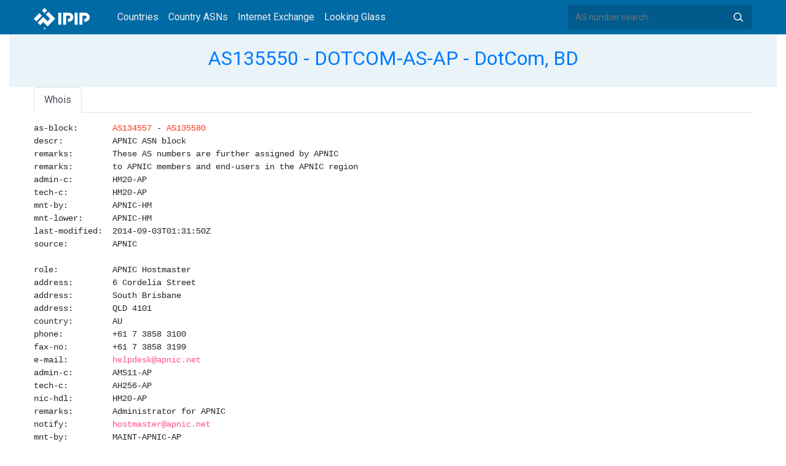

--- FILE ---
content_type: text/html; charset=utf-8
request_url: https://whois.ipip.net/AS135550
body_size: 4670
content:


<!doctype html>
<html lang="en">
<head>
    <meta charset="UTF-8" />
    <meta name="viewport" content="width=device-width, initial-scale=1, user-scalable=no">
    <meta http-equiv="X-UA-Compatible" content="IE=Edge,chrome=1">
    <meta name="google-site-verification" content="JudCK5c2jg8MJ8lawX6oWFRVXKs51w_CtnexqDxsjV8" />
    <title>AS135550 DOTCOM-AS-AP - DotCom, BD | IPIP.NET</title>
    <meta name="description" content="AS135550 DOTCOM-AS-AP - DotCom, BD Network Information, IP Address Ranges and Whois Details"/>
    
    <link href="//fonts.googleapis.com/css?family=Roboto" rel="stylesheet">
    <link href="/public/css/bootstrap.min.css" rel="stylesheet" type="text/css" />
    <link href="/public/css/tablesorter.min.css" rel="stylesheet" />

    <link rel="dns-prefetch" href="https://cdn.staticfile.org/">
    <link rel="prefetch" href="https://cdn.staticfile.org/font-awesome/4.7.0/css/font-awesome.css">
<body>
<style>
    .address-header {
        background: #eaf3f8;
        padding: 20px 0;
        text-align: center;
    }

    #myTabContent {
        margin-top: 15px;
    }

    .table tr th {
        font-size: 16px;
        padding: .75em;
    }
    .table tr td {
        font-size: 14px;
        padding: .75em;
    }
</style>
<style>
    header {
        position: relative;
        background: #006aa5;
        z-index: 15;
        top: 0;
        left: 0;
        width: 100%;
    }

    .header-searchbar {
        position: relative;
        width: 300px;
    }
    .header-searchbar input {
        border: 0;
        border-radius: 3px;
        font-size: 14px;
        height: 40px;
        padding: .595rem .75rem;
        background: #005a8c;
        color: #fff;
        width: 100%;
    }
    .header-searchbar input:focus{
        outline:0;
        background:#005381;
        color: #fff;
        box-shadow:none
    }
    .search-icon{
        position: absolute;
        font-size: 12px;
        text-indent: -999px;
        overflow: hidden;
        background-color: transparent;
        background-size: 22px;
        background-image: url('/public/images/search-icon-white.svg');
        background-position: 0 0;
        right: 12px;
        top: 9px;
        padding: 0;
        width: 22px;
        height: 22px;
    }
    #top-nav a.nav-link {
        color: #efefef;
    }
    div.container {
        max-width: 1200px;
    }
    #siteLogo {
        display: none;
    }
</style>
<header class="">
    <div class="to-fix-outer">
        <div class="header-inner">
            <nav class="navbar navbar-expand-md">
                <div class="container align-items-center">
                    <a class="logo" href="/" style="width: 120px; height: 30px;"><img id="siteLogo" src="" alt="Logo"></a>
                    <div class="collapse navbar-collapse" id="top-nav">
                        <ul class="navbar-nav ml-md-2">
                            <li class="nav-item"><a class="nav-link" href="/">Countries</a></li>
                            <li class="nav-item"><a class="nav-link" href="/countries">Country ASNs</a></li>
                            <li class="nav-item"><a class="nav-link" href="/ix/">Internet Exchange</a></li>
                            <li class="nav-item"><a class="nav-link" href="/looking-glass/">Looking Glass</a></li>
                        </ul>
                    </div>
                    <div class="header-searchbar">
                        <form action="/search/" method="get">
                            <input id="header-search-input" class="form-control" name="ip" type="text" value="" required="" placeholder="AS number search...">
                            <button class="btn search-icon" type="submit">Search</button>
                        </form>
                    </div>
                </div>
            </nav>
        </div>
    </div>
</header>

<style>
    .address-header {
        background: #eaf3f8;
        padding: 20px 0;
        text-align: center;
    }

    #myTabContent {
        margin-top: 15px;
    }
</style>

<link rel="stylesheet" href="https://cdn.staticfile.org/font-awesome/4.7.0/css/font-awesome.css">
<link rel="stylesheet" href="/public/css/leaflet.css" />

<style>
    .leaflet-cluster-anim .leaflet-marker-icon, .leaflet-cluster-anim .leaflet-marker-shadow {
        -webkit-transition: -webkit-transform 0.3s ease-out, opacity 0.3s ease-in;
        -moz-transition: -moz-transform 0.3s ease-out, opacity 0.3s ease-in;
        -o-transition: -o-transform 0.3s ease-out, opacity 0.3s ease-in;
        transition: transform 0.3s ease-out, opacity 0.3s ease-in;
    }

    .leaflet-cluster-spider-leg {
         
        -webkit-transition: -webkit-stroke-dashoffset 0.3s ease-out, -webkit-stroke-opacity 0.3s ease-in;
        -moz-transition: -moz-stroke-dashoffset 0.3s ease-out, -moz-stroke-opacity 0.3s ease-in;
        -o-transition: -o-stroke-dashoffset 0.3s ease-out, -o-stroke-opacity 0.3s ease-in;
        transition: stroke-dashoffset 0.3s ease-out, stroke-opacity 0.3s ease-in;
    }
    .marker-cluster-small {
        background-color: rgba(181, 226, 140, 0.6);
    }
    .marker-cluster-small div {
        background-color: rgba(110, 204, 57, 0.6);
    }

    .marker-cluster-medium {
        background-color: rgba(241, 211, 87, 0.6);
    }
    .marker-cluster-medium div {
        background-color: rgba(240, 194, 12, 0.6);
    }

    .marker-cluster-large {
        background-color: rgba(253, 156, 115, 0.6);
    }
    .marker-cluster-large div {
        background-color: rgba(241, 128, 23, 0.6);
    }

     
    .leaflet-oldie .marker-cluster-small {
        background-color: rgb(181, 226, 140);
    }
    .leaflet-oldie .marker-cluster-small div {
        background-color: rgb(110, 204, 57);
    }

    .leaflet-oldie .marker-cluster-medium {
        background-color: rgb(241, 211, 87);
    }
    .leaflet-oldie .marker-cluster-medium div {
        background-color: rgb(240, 194, 12);
    }

    .leaflet-oldie .marker-cluster-large {
        background-color: rgb(253, 156, 115);
    }
    .leaflet-oldie .marker-cluster-large div {
        background-color: rgb(241, 128, 23);
    }

    .marker-cluster {
        background-clip: padding-box;
        border-radius: 20px;
    }
    .marker-cluster div {
        width: 30px;
        height: 30px;
        margin-left: 5px;
        margin-top: 5px;

        text-align: center;
        border-radius: 15px;
        font: 12px "Helvetica Neue", Arial, Helvetica, sans-serif;
    }
    .marker-cluster span {
        line-height: 30px;
    }
</style>

<script src="/public/js/leaflet.js" type="text/javascript"></script>
<script src="/public/js/leaflet.markercluster.js" type="text/javascript"></script>
<div class="container-fluid">
    <div class="address-header">
        <div class="container">
            <h2><a href="/AS135550">AS135550 - DOTCOM-AS-AP - DotCom, BD</a></h2>
            <div>
            
            </div>
        </div>
    </div>
</div>
<div class="container-fluid">
    <div class="container">
    <ul class="nav nav-tabs" id="myTab" role="tablist">







    <li class="nav-item">
        <a class="nav-link" id="home-tab" data-toggle="tab" href="#whois" role="tab" aria-controls="whois" aria-selected="true">Whois</a>
    </li>
    </ul>
    <div class="tab-content" id="myTabContent">
        
        
        
        
        
        
    
            <div class="tab-pane fade" id="whois" role="tabpanel" aria-labelledby="whois-tab">
                <pre>as-block:       AS134557 - AS135580
descr:          APNIC ASN block
remarks:        These AS numbers are further assigned by APNIC
remarks:        to APNIC members and end-users in the APNIC region
admin-c:        HM20-AP
tech-c:         HM20-AP
mnt-by:         APNIC-HM
mnt-lower:      APNIC-HM
last-modified:  2014-09-03T01:31:50Z
source:         APNIC

role:           APNIC Hostmaster
address:        6 Cordelia Street
address:        South Brisbane
address:        QLD 4101
country:        AU
phone:          &#43;61 7 3858 3100
fax-no:         &#43;61 7 3858 3199
e-mail:         helpdesk@apnic.net
admin-c:        AMS11-AP
tech-c:         AH256-AP
nic-hdl:        HM20-AP
remarks:        Administrator for APNIC
notify:         hostmaster@apnic.net
mnt-by:         MAINT-APNIC-AP
last-modified:  2013-10-23T04:06:51Z
source:         APNIC



aut-num:        AS135550
as-name:        DOTCOM-AS-AP
descr:          MD. SHAHIN PARVEZ t/a DotCom
descr:          House # 253, Jafrabad, Mohammadpur, Dhaka.
country:        BD
org:            ORG-DA7-AP
admin-c:        DCA5-AP
tech-c:         DCA5-AP
abuse-c:        AD1051-AP
mnt-lower:      MAINT-DOTCOM-BD
mnt-routes:     MAINT-DOTCOM-BD
mnt-by:         APNIC-HM
mnt-irt:        IRT-DOTCOM-BD
last-modified:  2021-01-11T04:17:33Z
source:         APNIC

irt:            IRT-DOTCOM-BD
address:        House
e-mail:         dotcomisp@gmail.com
abuse-mailbox:  dotcomisp@gmail.com
admin-c:        DCA5-AP
tech-c:         DCA5-AP
auth:           # Filtered
remarks:        dotcomisp@gmail.com was validated on 2025-05-29
mnt-by:         MAINT-DOTCOM-BD
last-modified:  2025-09-04T07:17:22Z
source:         APNIC

organisation:   ORG-DA7-AP
org-name:       DotCom
org-type:       LIR
country:        BD
address:        House # 253, Jafrabad, Mohammadpur, Dhaka.
phone:          &#43;8801758889994
e-mail:         dotcomisp@gmail.com
mnt-ref:        APNIC-HM
mnt-by:         APNIC-HM
last-modified:  2023-09-05T02:16:54Z
source:         APNIC

role:           ABUSE DOTCOMBD
country:        ZZ
address:        House # 253, Jafrabad, Mohammadpur, Dhaka., Dhaka 1207
phone:          &#43;000000000
e-mail:         dotcomisp@gmail.com
admin-c:        DCA5-AP
tech-c:         DCA5-AP
nic-hdl:        AD1051-AP
remarks:        Generated from irt object IRT-DOTCOM-BD
remarks:        dotcomisp@gmail.com was validated on 2025-05-29
abuse-mailbox:  dotcomisp@gmail.com
mnt-by:         APNIC-ABUSE
last-modified:  2025-05-29T08:52:47Z
source:         APNIC

role:           Dot Com administrator
address:        House # 253, Jafrabad, Mohammadpur, Dhaka., Dhaka  1207
country:        BD
phone:          &#43;8801758889994
fax-no:         &#43;8801758889994
e-mail:         dotcomisp@gmail.com
admin-c:        DCA5-AP
tech-c:         DCA5-AP
nic-hdl:        DCA5-AP
mnt-by:         MAINT-DOTCOM-BD
last-modified:  2016-05-05T09:32:56Z
source:         APNIC</pre>
            </div>
    </div>
</div>
</div>
<div class="container-fluid">
    <div class="container">
        <nav>
            <ul class="pagination">
            
                <li class="page-item"><a class="page-link" href="/AS135549" title="AS135549 - NWC-AS-AP - NEW WORLD CATV, INC., PH">AS135549 - NWC-AS-AP - NEW WORLD CATV, INC., PH</a></li>
            
            </ul>
            <ul class="pagination">
            
                <li class="page-item"><a class="page-link" href="/AS135551" title="AS135551 - MCAMC-AS-AP - Malaysian Communication and Multimedia Commission, MY">AS135551 - MCAMC-AS-AP - Malaysian Communication and Multimedia Commission, MY</a></li>
            
            </ul>
        </nav>
    </div>
</div>

<footer>
    <p style="text-align: center;">&copy; 2013 - 2026 IPIP.net</p>
</footer>
        <style>.grecaptcha-badge{display: none}</style>
<script src="//cdn.bootcdn.net/ajax/libs/jquery/3.5.1/jquery.min.js"></script>
<script src="//www.recaptcha.net/recaptcha/api.js?render=6LdtV-8UAAAAAKjfP71-PvyWopEwNVik8E0p9Cal" charset="UTF-8"></script>
<script>
    if (location.host.indexOf('.ipinsight.io') > -1) {
        $.getScript("https://ajs.ipip.net/ipinsight.js");
        $('#siteLogo').attr('src', '/public/images/logo.svg').show();
    } else {
        $.getScript("https://ajs.ipip.net/ipipw.js");
        $('#siteLogo').attr('src', '/public/images/Logo_IPIP.png').show();
        grecaptcha.ready(function() {
            grecaptcha.execute('6LdtV-8UAAAAAKjfP71-PvyWopEwNVik8E0p9Cal', {action: 'whois_domain'}).then(function(token) {
                $.post('/google/recaptcha', {token:token}, function (res) {});
            });
        });
    }
</script>

<script src="/public/js/popper.min.js" charset="UTF-8" ></script>
<script src="/public/js/bootstrap.min.js" charset="UTF-8" ></script>
<script src="/public/js/jquery.tablesorter.min.js" charset="utf-8"></script>
<script src="/public/js/jquery.tablesorter.widgets.min.js" charset="utf-8"></script>


<script>
    $(function (event) {
        var $pre = $('pre');
        if ($pre.length > 0)
        {
            $('pre').html($('pre').html().replace(/NetRange:(.+)\n/g, "NetRange:<span style=color:blue>$1</span>\n"));
            $('pre').html($('pre').html().replace(/inetnum:(.+)\n/g, "inetnum:<span style=color:blue>$1</span>\n"))
            $('pre').html($('pre').html().replace(/inet6num:(.+)\n/g, "inet6num:<span style=color:blue>$1</span>\n"));

            $('pre').html($('pre').html().replace(/CIDR:(.+)\n/g, "CIDR:<a href='/cidr/$1'><span style=color:#ea27ff>$1</span></a>\n"));
            $('pre').html($('pre').html().replace(/route:(.+)\n/g, "route:<a href='/cidr/$1'><span style=color:#ea27ff>$1</span></a>\n"));
            $('pre').html($('pre').html().replace(/route6:(.+)\n/g, "route6:<a href='/cidr/$1'><span style=color:#ea27ff>$1</span></a>\n"));

            $('pre').html($('pre').html().replace(/AS\d+/g, "<a href='/$&'><span style=color:#ff3419>$&</span></a>"));
            $('pre').html($('pre').html().replace(/([\w|\.|-]+@[\w|\-]+\.\w+\.?.+)\n/g, "<span style=color:#ff4e8c>$1</span>\n"));
        }
    })
</script>
<script type="text/javascript">
    var numberFormat = function(num) {
        if (num >= 1000000000) {
            return (num / 1000000000).toFixed(1).replace(/\.0$/, '') + 'B';
        }
        if (num >= 1000000) {
            return (num / 1000000).toFixed(1).replace(/\.0$/, '') + 'M';
        }
        if (num >= 1000) {
            return (num / 1000).toFixed(1).replace(/\.0$/, '') + 'K';
        }
        return num;
    };
    $(document).ready(function (event) {

        $('#myTab li:first-child a').trigger('click');

        var regions = JSON.parse("");
        var map = L.map("ip-region-map").setView([ 30, 0 ], 2);
        L.tileLayer('https://{s}.tile.openstreetmap.org/{z}/{x}/{y}.png', {
            attribution: '&copy; <a href="https://www.openstreetmap.org/copyright">OpenStreetMap</a> contributors'
        }).addTo(map);
        var customMarker = L.Marker.extend({
            options: {customTotal: 0}
        });
        var markers = L.markerClusterGroup({
            iconCreateFunction: function(cluster) {
                var markers = cluster.getAllChildMarkers();
                var total = 0;
                for (var i = 0; i < markers.length; i++) {
                    if(markers[i].options.hasOwnProperty("customTotal")){
                        total += markers[i].options.customTotal;
                    }
                }
                var c = ' marker-cluster-';
                if (total < 1000) {
                    c += 'small';
                } else if (total < 200000) {
                    c += 'medium';
                } else {
                    c += 'large';
                }
                return L.divIcon({
                    html: '<div><span style="white-space:nowrap">' + numberFormat(total) + '</span></div>',
                    className: 'marker-cluster' + c, iconSize: new L.Point(40, 40)
                });
            },
            singleMarkerMode: true,
            maxClusterRadius: 60
        });
        var i;
        for (i = 0; i < regions.length; i++) {
            var marker = new customMarker([ regions[i][0], regions[i][1] ], { customTotal: parseInt(regions[i][2]) }).bindPopup(regions[i][2] + " IPv4 Addresses");
            markers.addLayer(marker);
        }
    
        map.addLayer(markers).fitBounds(markers.getBounds().pad(0.02), { maxZoom: 11 });
    })
</script>
<script>

    if ($('#pills-ipv4').length == 0 && $('#pills-ipv6').length > 0) {
        $('#pills-ipv6-tab').trigger('click');
    }

    $(function(){
        $('table').tablesorter({
            usNumberFormat : true,
        });
    });
</script>

</body>
</html>
